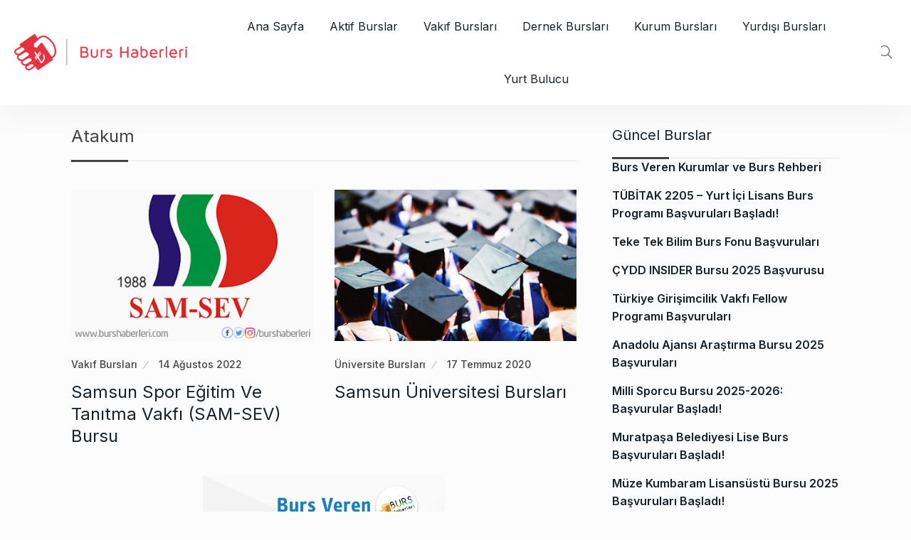

--- FILE ---
content_type: text/html; charset=UTF-8
request_url: https://www.burshaberleri.com/burs/atakum
body_size: 11985
content:
<!doctype html><html lang="tr"><head><meta charset="UTF-8"><meta name="viewport" content="width=device-width, initial-scale=1"><link rel="profile" href="https://gmpg.org/xfn/11"><meta name='robots' content='index, follow, max-image-preview:large, max-snippet:-1, max-video-preview:-1' /> <!-- This site is optimized with the Yoast SEO plugin v25.1 - https://yoast.com/wordpress/plugins/seo/ --><link media="all" href="https://www.burshaberleri.com/wp-content/cache/autoptimize/css/autoptimize_1c47180b6901328d85688be6a15e5d33.css" rel="stylesheet"><title>Atakum - Burs Başvurusu | Burs Veren Kurumlar</title><link rel="canonical" href="https://www.burshaberleri.com/burs/atakum/" /><meta property="og:locale" content="tr_TR" /><meta property="og:type" content="article" /><meta property="og:title" content="Atakum - Burs Başvurusu | Burs Veren Kurumlar" /><meta property="og:url" content="https://www.burshaberleri.com/burs/atakum/" /><meta property="og:site_name" content="burshaberleri.com" /><meta name="twitter:card" content="summary_large_image" /><meta name="twitter:site" content="@burshaberleri" /> <script type="application/ld+json" class="yoast-schema-graph">{"@context":"https://schema.org","@graph":[{"@type":"CollectionPage","@id":"https://www.burshaberleri.com/burs/atakum/","url":"https://www.burshaberleri.com/burs/atakum/","name":"Atakum - Burs Başvurusu | Burs Veren Kurumlar","isPartOf":{"@id":"https://www.burshaberleri.com/#website"},"primaryImageOfPage":{"@id":"https://www.burshaberleri.com/burs/atakum/#primaryimage"},"image":{"@id":"https://www.burshaberleri.com/burs/atakum/#primaryimage"},"thumbnailUrl":"https://www.burshaberleri.com/wp-content/burs-resimleri/samsev-bursu.jpg","breadcrumb":{"@id":"https://www.burshaberleri.com/burs/atakum/#breadcrumb"},"inLanguage":"tr"},{"@type":"ImageObject","inLanguage":"tr","@id":"https://www.burshaberleri.com/burs/atakum/#primaryimage","url":"https://www.burshaberleri.com/wp-content/burs-resimleri/samsev-bursu.jpg","contentUrl":"https://www.burshaberleri.com/wp-content/burs-resimleri/samsev-bursu.jpg","width":400,"height":250},{"@type":"BreadcrumbList","@id":"https://www.burshaberleri.com/burs/atakum/#breadcrumb","itemListElement":[{"@type":"ListItem","position":1,"name":"Home","item":"https://www.burshaberleri.com/"},{"@type":"ListItem","position":2,"name":"Atakum"}]},{"@type":"WebSite","@id":"https://www.burshaberleri.com/#website","url":"https://www.burshaberleri.com/","name":"burshaberleri.com","description":"Burs Veren Kurumlar 2024 / 2025","publisher":{"@id":"https://www.burshaberleri.com/#organization"},"potentialAction":[{"@type":"SearchAction","target":{"@type":"EntryPoint","urlTemplate":"https://www.burshaberleri.com/?s={search_term_string}"},"query-input":{"@type":"PropertyValueSpecification","valueRequired":true,"valueName":"search_term_string"}}],"inLanguage":"tr"},{"@type":"Organization","@id":"https://www.burshaberleri.com/#organization","name":"Burs Haberleri","url":"https://www.burshaberleri.com/","logo":{"@type":"ImageObject","inLanguage":"tr","@id":"https://www.burshaberleri.com/#/schema/logo/image/","url":"https://www.burshaberleri.com/wp-content/burs-resimleri/burs.jpg","contentUrl":"https://www.burshaberleri.com/wp-content/burs-resimleri/burs.jpg","width":400,"height":400,"caption":"Burs Haberleri"},"image":{"@id":"https://www.burshaberleri.com/#/schema/logo/image/"},"sameAs":["https://www.facebook.com/burshaberleri/","https://x.com/burshaberleri","https://www.instagram.com/burshaberleri/","https://t.me/burshaberleri"]}]}</script> <!-- / Yoast SEO plugin. --><link rel='dns-prefetch' href='//fonts.googleapis.com' /><link rel='dns-prefetch' href='//www.googletagmanager.com' /><link rel="alternate" type="application/rss+xml" title="burshaberleri.com &raquo; akışı" href="https://www.burshaberleri.com/feed/" /><link rel="alternate" type="application/rss+xml" title="burshaberleri.com &raquo; yorum akışı" href="https://www.burshaberleri.com/comments/feed/" /><link rel="alternate" type="application/rss+xml" title="burshaberleri.com &raquo; Atakum etiket akışı" href="https://www.burshaberleri.com/burs/atakum/feed/" /><link rel='stylesheet' id='newsprk-fonts-css' href='https://fonts.googleapis.com/css?family=Inter%3A300%2C400%2C500%2C600%2C700%2C800&#038;ver=4.2' type='text/css' media='all' /> <script type="text/javascript" src="https://www.burshaberleri.com/wp-includes/js/jquery/jquery.min.js?ver=3.7.1" id="jquery-core-js"></script> <link rel="https://api.w.org/" href="https://www.burshaberleri.com/wp-json/" /><link rel="alternate" title="JSON" type="application/json" href="https://www.burshaberleri.com/wp-json/wp/v2/tags/6082" /><link rel="EditURI" type="application/rsd+xml" title="RSD" href="https://www.burshaberleri.com/xmlrpc.php?rsd" /><meta name="generator" content="WordPress 6.8.1" /><meta name="generator" content="Site Kit by Google 1.152.1" /><meta name="onesignal" content="wordpress-plugin"/><link rel="icon" href="https://www.burshaberleri.com/wp-content/burs-resimleri/cropped-burshaberleri-ico-32x32.png" sizes="32x32" /><link rel="icon" href="https://www.burshaberleri.com/wp-content/burs-resimleri/cropped-burshaberleri-ico-192x192.png" sizes="192x192" /><link rel="apple-touch-icon" href="https://www.burshaberleri.com/wp-content/burs-resimleri/cropped-burshaberleri-ico-180x180.png" /><meta name="msapplication-TileImage" content="https://www.burshaberleri.com/wp-content/burs-resimleri/cropped-burshaberleri-ico-270x270.png" /> <!-- Google tag (gtag.js) --> <script async src="https://www.googletagmanager.com/gtag/js?id=G-9LRW2QGT79"></script> <script src="https://www.burshaberleri.com/wp-content/cache/autoptimize/js/autoptimize_cdac88ba335389daf9767d15f134bea0.js"></script></head><body class="archive tag tag-atakum tag-6082 wp-theme-newsprk hfeed sidebar-active"> <a class="skip-link screen-reader-text" href="#site-content">Skip to content</a><header class="header-area header-white header-5-area"><div class="header-menubar "><div class="container-fluid"><div class="row align-items-center"><div class="col-lg-12"><div class="header-menubar-items d-flex justify-content-between align-items-center"><div class="logo"> <a href="https://www.burshaberleri.com/"> <noscript><img  class="img-fluid" src="//www.burshaberleri.com/wp-content/burs-resimleri/burshaberleri-logo.png" alt="burshaberleri.com"></noscript><img  class="lazyload img-fluid" src='data:image/svg+xml,%3Csvg%20xmlns=%22http://www.w3.org/2000/svg%22%20viewBox=%220%200%20210%20140%22%3E%3C/svg%3E' data-src="//www.burshaberleri.com/wp-content/burs-resimleri/burshaberleri-logo.png" alt="burshaberleri.com"> </a></div><div class="header-menu"> <a href="#" class="menu-toggle full"><span class="bars"><span></span><span></span><span></span></span> </a><div class="stellarnav newsprk-menu-js"><ul id="menu-ana-menu-2020" class="newsprknav newsprk-navbar-nav"><li id="menu-item-18123" class="menu-item menu-item-type-custom menu-item-object-custom menu-item-home menu-item-18123 nav-item"><a href="https://www.burshaberleri.com/" class="nav-link">Ana Sayfa</a></li><li id="menu-item-19204" class="menu-item menu-item-type-taxonomy menu-item-object-category menu-item-19204 nav-item"><a href="https://www.burshaberleri.com/burslar/aktif-burslar/" class="nav-link">Aktif Burslar</a></li><li id="menu-item-10059" class="menu-item menu-item-type-taxonomy menu-item-object-category menu-item-10059 nav-item"><a href="https://www.burshaberleri.com/burslar/vakif-burslari/" class="nav-link">Vakıf Bursları</a></li><li id="menu-item-10048" class="menu-item menu-item-type-taxonomy menu-item-object-category menu-item-10048 nav-item"><a href="https://www.burshaberleri.com/burslar/dernek-burslari/" class="nav-link">Dernek Bursları</a></li><li id="menu-item-10056" class="menu-item menu-item-type-taxonomy menu-item-object-category menu-item-10056 nav-item"><a href="https://www.burshaberleri.com/burslar/kurum-burslari/" class="nav-link">Kurum Bursları</a></li><li id="menu-item-10060" class="menu-item menu-item-type-taxonomy menu-item-object-category menu-item-10060 nav-item"><a href="https://www.burshaberleri.com/burslar/yurt-disi-egitim-burslari/" class="nav-link">Yurdışı Bursları</a></li><li id="menu-item-10152" class="menu-item menu-item-type-custom menu-item-object-custom menu-item-10152 nav-item"><a href="http://www.yurtbulucu.com/" class="nav-link">Yurt Bulucu</a></li></ul></div><!-- .stellarnav --></div><div class="header-menu-rightbar d-none d-lg-block"><div class="header-menu-search"><ul><li><a class="header_search_btn" href="#"><i class="fal fa-search"></i></a></li></ul><div class="header__search"><form action="https://www.burshaberleri.com/"> <input type="search" name="s" id="h_search" placeholder="Search Here..."> <button type="submit"><i class="fal fa-search"></i></button></form></div></div></div></div></div></div></div></div></header><div id="site-content" class="blog main-container" role="main"> <!--::::: ARCHIVE AREA START :::::::--><div class="archives padding-top-30"><div class="container"><div class="row"><div class="col-lg-8"><div class="row"><div class="col-12 align-self-center"><div class="heading"><h2 class="widget-title"> <span>Atakum</span></h2></div></div><div class="col-12"><div class="category-desc"><div class="space-20"></div></div></div></div><div class="row justify-content-center"><div class="col-md-6 tablet_full_width"><div class="single_post post__grid__layout__style__2"><div class="post_img"><div class="img_wrap"> <a href="https://www.burshaberleri.com/samsev-bursu/"> <img width="400" height="250" src="https://www.burshaberleri.com/wp-content/burs-resimleri/samsev-bursu.jpg" class="attachment-post-thumbnail size-post-thumbnail wp-post-image" alt="" decoding="async" fetchpriority="high" srcset="https://www.burshaberleri.com/wp-content/burs-resimleri/samsev-bursu.jpg 400w, https://www.burshaberleri.com/wp-content/burs-resimleri/samsev-bursu-300x188.jpg 300w" sizes="(max-width: 400px) 100vw, 400px" /> </a></div></div><div class="single_post_text"><div class="meta3"> <a 
class="post-cat" 
href="https://www.burshaberleri.com/burslar/vakif-burslari/"
>Vakıf Bursları</a> <a class="date" href="https://www.burshaberleri.com/2022/08/14/">14 Ağustos 2022</a></div><h4> <a href="https://www.burshaberleri.com/samsev-bursu/"> Samsun Spor Eğitim Ve Tanıtma Vakfı (SAM-SEV) Bursu </a></h4> <!--<div class="desc"> SAM-SEV KARŞILIKSIZ BURS KRİTERLERİ 1- Burslar için öncelik; Samsunlu ihtiyaç sahibi, lisans programındaki üniversite öğrencilerine verilir. 2- Atatürk ilke ve devrimlerine bağlı, ailesinin ekonomik durumunun yeterli olmadığını belgeleyen başarılı öğrencilere</div> --></div></div></div><div class="col-md-6 tablet_full_width"><div class="single_post post__grid__layout__style__2"><div class="post_img"><div class="img_wrap"> <a href="https://www.burshaberleri.com/samsun-universitesi-burslari/"> <noscript><img width="400" height="250" src="https://www.burshaberleri.com/wp-content/burs-resimleri/yeni-vakif-universiteleri.jpeg" class="attachment-post-thumbnail size-post-thumbnail wp-post-image" alt="" decoding="async" srcset="https://www.burshaberleri.com/wp-content/burs-resimleri/yeni-vakif-universiteleri.jpeg 400w, https://www.burshaberleri.com/wp-content/burs-resimleri/yeni-vakif-universiteleri-300x187.jpeg 300w" sizes="(max-width: 400px) 100vw, 400px" /></noscript><img width="400" height="250" src='data:image/svg+xml,%3Csvg%20xmlns=%22http://www.w3.org/2000/svg%22%20viewBox=%220%200%20400%20250%22%3E%3C/svg%3E' data-src="https://www.burshaberleri.com/wp-content/burs-resimleri/yeni-vakif-universiteleri.jpeg" class="lazyload attachment-post-thumbnail size-post-thumbnail wp-post-image" alt="" decoding="async" data-srcset="https://www.burshaberleri.com/wp-content/burs-resimleri/yeni-vakif-universiteleri.jpeg 400w, https://www.burshaberleri.com/wp-content/burs-resimleri/yeni-vakif-universiteleri-300x187.jpeg 300w" data-sizes="(max-width: 400px) 100vw, 400px" /> </a></div></div><div class="single_post_text"><div class="meta3"> <a 
class="post-cat" 
href="https://www.burshaberleri.com/burslar/universite-burslari/"
>Üniversite Bursları</a> <a class="date" href="https://www.burshaberleri.com/2020/07/17/">17 Temmuz 2020</a></div><h4> <a href="https://www.burshaberleri.com/samsun-universitesi-burslari/"> Samsun Üniversitesi Bursları </a></h4> <!--<div class="desc"> Samsun Üniversitesi öğrencileri Kredi Yurtlar Kurumu’nun vermiş olduğu burs ve kredilerin yanında vakıf, dernek, özel sektör ve diğer kurumlardan da burs alabilir. Öğrenciler yeni eğitim öğretim yılı başladıktan sonra Samsun</div> --></div></div></div><div class="col-md-6 tablet_full_width"><div class="single_post post__grid__layout__style__2"><div class="post_img"><div class="img_wrap"> <a href="https://www.burshaberleri.com/samsunda-burs-veren-vakiflar/"> <noscript><img width="610" height="285" src="https://www.burshaberleri.com/wp-content/burs-resimleri/burs-veren-vakiflar.jpg" class="attachment-post-thumbnail size-post-thumbnail wp-post-image" alt="" decoding="async" srcset="https://www.burshaberleri.com/wp-content/burs-resimleri/burs-veren-vakiflar.jpg 610w, https://www.burshaberleri.com/wp-content/burs-resimleri/burs-veren-vakiflar-300x140.jpg 300w" sizes="(max-width: 610px) 100vw, 610px" /></noscript><img width="610" height="285" src='data:image/svg+xml,%3Csvg%20xmlns=%22http://www.w3.org/2000/svg%22%20viewBox=%220%200%20610%20285%22%3E%3C/svg%3E' data-src="https://www.burshaberleri.com/wp-content/burs-resimleri/burs-veren-vakiflar.jpg" class="lazyload attachment-post-thumbnail size-post-thumbnail wp-post-image" alt="" decoding="async" data-srcset="https://www.burshaberleri.com/wp-content/burs-resimleri/burs-veren-vakiflar.jpg 610w, https://www.burshaberleri.com/wp-content/burs-resimleri/burs-veren-vakiflar-300x140.jpg 300w" data-sizes="(max-width: 610px) 100vw, 610px" /> </a></div></div><div class="single_post_text"><div class="meta3"> <a 
class="post-cat" 
href="https://www.burshaberleri.com/burslar/vakif-burslari/"
>Vakıf Bursları</a> <a class="date" href="https://www.burshaberleri.com/2020/07/07/">7 Temmuz 2020</a></div><h4> <a href="https://www.burshaberleri.com/samsunda-burs-veren-vakiflar/"> Samsun&#8217;da Burs Veren Vakıflar </a></h4> <!--<div class="desc"> Başbakanlık Vakıflar Genel Müdürlüğü’nün internet sitesinde yer alan ve Samsun’de burs veren vakıfları sizler için listeliyoruz. Bu listede yer alan vakıflar VGM’nin resmi verileri arasında yer almaktadır. Eğer Samsun’de okuyorsanız</div> --></div></div></div><article class="centurylib-list-item"><div class="article-wrapper"><div class="article-details"> <script async src="https://pagead2.googlesyndication.com/pagead/js/adsbygoogle.js"></script> <!-- 336x280, oluşturulma 22.10.2010 burs --> <ins class="adsbygoogle"
style="display:block"
data-ad-client="ca-pub-3677427462512985"
data-ad-slot="6669960725"
data-ad-format="auto"></ins> <script>(adsbygoogle = window.adsbygoogle || []).push({});</script> </div></div></article></div></div><div class="col-lg-4"><aside id="sidebar" class="blog-sidebar sidebar "><div id="custom_html-6" class="widget_text widget widget_custom_html"><div class="textwidget custom-html-widget"><a id="ios-app-link" href="https://apps.apple.com/tr/app/calcify-hesaplama-arac%C4%B1/id6447792677?l=tr" target="_blank" rel="noopener noreferrer" style="display: none;"> <button style="background-color: #FEA200; color: white; border: none; padding: 10px 20px;"> KYK Burs ve Kredi Hesaplama İçin Uygulamamızı Edinin! </button> </a></div></div><div id="recent-posts-7" class="widget widget_recent_entries"><h3 class="widget-title">Güncel Burslar</h3><ul><li> <a href="https://www.burshaberleri.com/burs-veren-kurumlar/">Burs Veren Kurumlar ve Burs Rehberi</a></li><li> <a href="https://www.burshaberleri.com/tubitak-yurt-ici-lisans-burs-programi/">TÜBİTAK 2205 &#8211; Yurt İçi Lisans Burs Programı Başvuruları Başladı!</a></li><li> <a href="https://www.burshaberleri.com/teke-tek-bilim-burs-fonu/">Teke Tek Bilim Burs Fonu Başvuruları</a></li><li> <a href="https://www.burshaberleri.com/cydd-insider-bursu/">ÇYDD INSIDER Bursu 2025 Başvurusu</a></li><li> <a href="https://www.burshaberleri.com/turkiye-girisimcilik-vakfi-bursu/">Türkiye Girişimcilik Vakfı Fellow Programı Başvuruları</a></li><li> <a href="https://www.burshaberleri.com/aa-arastirma-burslari/">Anadolu Ajansı Araştırma Bursu 2025 Başvuruları</a></li><li> <a href="https://www.burshaberleri.com/milli-sporcu-bursu/">Milli Sporcu Bursu 2025-2026: Başvurular Başladı!</a></li><li> <a href="https://www.burshaberleri.com/muratpasa-belediyesi-bursu/">Muratpaşa Belediyesi Lise Burs Başvuruları Başladı!</a></li><li> <a href="https://www.burshaberleri.com/muze-kumbaram-bursu/">Müze Kumbaram Lisansüstü Bursu 2025 Başvuruları Başladı!</a></li><li> <a href="https://www.burshaberleri.com/marie-sklodowska-curie-burslari/">Marie Skłodowska-Curie Actions (MSCA) Postdoctoral Fellowships</a></li></ul></div><div id="carbon_fields_theme_widget_newsprk_social_counter-2" class="widget social-counter carbon_fields_theme_widget_newsprk_social_counter"><div class="theme-3"><div class="follow_box widget-inner sociai_style3 mb30 border-radious5 inner_socail4"><h3 class="widget-title">Sosyal Medya'da Takip Et</h3><div class="social_shares"> <a class="single_social social_instagram" href="https://www.instagram.com/burshaberleri/"> <span class="follow_icon"> <i class="fab fa-instagram"></i> </span><div class="social_counter_content"> <span class="social_counter_number">63K</span> <span class="icon_text">Takipçi </span></div> </a> <a class="single_social social_facebook" href="https://www.facebook.com/burshaberleri"> <span class="follow_icon"> <i class="fab fa-facebook"></i> </span><div class="social_counter_content"> <span class="social_counter_number">165K</span> <span class="icon_text">Takipçi </span></div> </a> <a class="single_social social_twitter" href="https://twitter.com/burshaberleri"> <span class="follow_icon"> <i class="fab fa-twitter"></i> </span><div class="social_counter_content"> <span class="social_counter_number">49K</span> <span class="icon_text">Takipçi </span></div> </a> <a class="single_social social_telegram" href="https://t.me/burshaberleri"> <span class="follow_icon"> <i class="fab fa-telegram"></i> </span><div class="social_counter_content"> <span class="social_counter_number">2K</span> <span class="icon_text">Takipçi </span></div> </a> <a class="single_social social_linkedin" href="https://www.linkedin.com/company/65655403"> <span class="follow_icon"> <i class="fab fa-linkedin"></i> </span><div class="social_counter_content"> <span class="social_counter_number">170+</span> <span class="icon_text">Takipçi </span></div> </a> <a class="single_social social_youtube" href="https://www.youtube.com/@BursHaberleri"> <span class="follow_icon"> <i class="fab fa-youtube"></i> </span><div class="social_counter_content"> <span class="social_counter_number">300+</span> <span class="icon_text">Takipçi </span></div> </a></div></div></div></div><div id="custom_html-7" class="widget_text widget widget_custom_html"><h3 class="widget-title">Şehirlere Göre Burslar</h3><div class="textwidget custom-html-widget"><select id="sehirler" onchange="goToCityPage()"><option value="">Şehir Seçin</option><option value="https://www.burshaberleri.com/burs/istanbul">İstanbul</option><option value="https://www.burshaberleri.com/burs/ankara">Ankara</option><option value="https://www.burshaberleri.com/burs/izmir">İzmir</option><option value="https://www.burshaberleri.com/burs/antalya">Antalya</option><option value="https://www.burshaberleri.com/burs/adana">Adana</option><option value="https://www.burshaberleri.com/burs/adiyaman">Adıyaman</option><option value="https://www.burshaberleri.com/burs/afyonkarahisar">Afyonkarahisar</option><option value="https://www.burshaberleri.com/burs/agri">Ağrı</option><option value="https://www.burshaberleri.com/burs/aksaray">Aksaray</option><option value="https://www.burshaberleri.com/burs/amasya">Amasya</option><option value="https://www.burshaberleri.com/burs/ardahan">Ardahan</option><option value="https://www.burshaberleri.com/burs/artvin">Artvin</option><option value="https://www.burshaberleri.com/burs/aydin">Aydın</option><option value="https://www.burshaberleri.com/burs/balikesir">Balıkesir</option><option value="https://www.burshaberleri.com/burs/bartin">Bartın</option><option value="https://www.burshaberleri.com/burs/batman">Batman</option><option value="https://www.burshaberleri.com/burs/bayburt">Bayburt</option><option value="https://www.burshaberleri.com/burs/bilecik">Bilecik</option><option value="https://www.burshaberleri.com/burs/bingol">Bingöl</option><option value="https://www.burshaberleri.com/burs/bitlis">Bitlis</option><option value="https://www.burshaberleri.com/burs/bolu">Bolu</option><option value="https://www.burshaberleri.com/burs/burdur">Burdur</option><option value="https://www.burshaberleri.com/burs/bursa">Bursa</option><option value="https://www.burshaberleri.com/burs/canakkale">Çanakkale</option><option value="https://www.burshaberleri.com/burs/cankiri">Çankırı</option><option value="https://www.burshaberleri.com/burs/corum">Çorum</option><option value="https://www.burshaberleri.com/burs/denizli">Denizli</option><option value="https://www.burshaberleri.com/burs/diyarbakir">Diyarbakır</option><option value="https://www.burshaberleri.com/burs/duzce">Düzce</option><option value="https://www.burshaberleri.com/burs/edirne">Edirne</option><option value="https://www.burshaberleri.com/burs/elazig">Elazığ</option><option value="https://www.burshaberleri.com/burs/erzincan">Erzincan</option><option value="https://www.burshaberleri.com/burs/erzurum">Erzurum</option><option value="https://www.burshaberleri.com/burs/eskisehir">Eskişehir</option><option value="https://www.burshaberleri.com/burs/gaziantep">Gaziantep</option><option value="https://www.burshaberleri.com/burs/giresun">Giresun</option><option value="https://www.burshaberleri.com/burs/gumushane">Gümüşhane</option><option value="https://www.burshaberleri.com/burs/hakkari">Hakkari</option><option value="https://www.burshaberleri.com/burs/hatay">Hatay</option><option value="https://www.burshaberleri.com/burs/igdir">Iğdır</option><option value="https://www.burshaberleri.com/burs/isparta">Isparta</option><option value="https://www.burshaberleri.com/burs/kahramanmaras">Kahramanmaraş</option><option value="https://www.burshaberleri.com/burs/karabuk">Karabük</option><option value="https://www.burshaberleri.com/burs/karaman">Karaman</option><option value="https://www.burshaberleri.com/burs/kars">Kars</option><option value="https://www.burshaberleri.com/burs/kastamonu">Kastamonu</option><option value="https://www.burshaberleri.com/burs/kayseri">Kayseri</option><option value="https://www.burshaberleri.com/burs/kirikkale">Kırıkkale</option><option value="https://www.burshaberleri.com/burs/kirklareli">Kırklareli</option><option value="https://www.burshaberleri.com/burs/kirsehir">Kırşehir</option><option value="https://www.burshaberleri.com/burs/kilis">Kilis</option><option value="https://www.burshaberleri.com/burs/kocaeli">Kocaeli</option><option value="https://www.burshaberleri.com/burs/konya">Konya</option><option value="https://www.burshaberleri.com/burs/kutahya">Kütahya</option><option value="https://www.burshaberleri.com/burs/malatya">Malatya</option><option value="https://www.burshaberleri.com/burs/manisa">Manisa</option><option value="https://www.burshaberleri.com/burs/mardin">Mardin</option><option value="https://www.burshaberleri.com/burs/mersin">Mersin</option><option value="https://www.burshaberleri.com/burs/mugla">Muğla</option><option value="https://www.burshaberleri.com/burs/mus">Muş</option><option value="https://www.burshaberleri.com/burs/nevsehir">Nevşehir</option><option value="https://www.burshaberleri.com/burs/nigde">Niğde</option><option value="https://www.burshaberleri.com/burs/ordu">Ordu</option><option value="https://www.burshaberleri.com/burs/osmaniye">Osmaniye</option><option value="https://www.burshaberleri.com/burs/rize">Rize</option><option value="https://www.burshaberleri.com/burs/sakarya">Sakarya</option><option value="https://www.burshaberleri.com/burs/samsun">Samsun</option><option value="https://www.burshaberleri.com/burs/siirt">Siirt</option><option value="https://www.burshaberleri.com/burs/sinop">Sinop</option><option value="https://www.burshaberleri.com/burs/sivas">Sivas</option><option value="https://www.burshaberleri.com/burs/sanliurfa">Şanlıurfa</option><option value="https://www.burshaberleri.com/burs/sirnak">Şırnak</option><option value="https://www.burshaberleri.com/burs/tekirdag">Tekirdağ</option><option value="https://www.burshaberleri.com/burs/tokat">Tokat</option><option value="https://www.burshaberleri.com/burs/trabzon">Trabzon</option><option value="https://www.burshaberleri.com/burs/tunceli">Tunceli</option><option value="https://www.burshaberleri.com/burs/usak">Uşak</option><option value="https://www.burshaberleri.com/burs/van">Van</option><option value="https://www.burshaberleri.com/burs/yalova">Yalova</option><option value="https://www.burshaberleri.com/burs/yozgat">Yozgat</option><option value="https://www.burshaberleri.com/burs/zonguldak">Zonguldak</option> </select></div></div><div id="custom_html-8" class="widget_text widget widget_custom_html"><h3 class="widget-title">Üniversitelere Göre Burslar</h3><div class="textwidget custom-html-widget"><select id="universiteler" onchange="goToUniversityPage()"><option value="">Bir Üniversite Seçiniz</option><option value="https://www.burshaberleri.com/burs/abdullah-gul-universitesi">Abdullah Gül Üniversitesi</option><option value="https://www.burshaberleri.com/burs/acibadem-universitesi">Acıbadem Üniversitesi</option><option value="https://www.burshaberleri.com/burs/adana-alparslan-turkes-bilim-ve-teknoloji-universitesi">Adana Alparslan Türkeş Bilim ve Teknoloji Üniversitesi</option><option value="https://www.burshaberleri.com/burs/adiyaman-universitesi">Adıyaman Üniversitesi</option><option value="https://www.burshaberleri.com/burs/afyon-kocatepe-universitesi">Afyon Kocatepe Üniversitesi</option><option value="https://www.burshaberleri.com/burs/afyonkarahisar-saglik-bilimleri-universitesi">Afyonkarahisar Sağlık Bilimleri Üniversitesi</option><option value="https://www.burshaberleri.com/burs/agri-ibrahim-cecen-universitesi">Ağrı İbrahim Çeçen Üniversitesi</option><option value="https://www.burshaberleri.com/burs/akdeniz-universitesi">Akdeniz Üniversitesi</option><option value="https://www.burshaberleri.com/burs/aksaray-universitesi">Aksaray Üniversitesi</option><option value="https://www.burshaberleri.com/burs/alanya-alaaddin-keykubat-universitesi">Alanya Alaaddin Keykubat Üniversitesi</option><option value="https://www.burshaberleri.com/burs/alanya-hamdullah-emin-pasa-universitesi">Alanya Hamdullah Emin Paşa Üniversitesi</option><option value="https://www.burshaberleri.com/burs/amasya-universitesi">Amasya Üniversitesi</option><option value="https://www.burshaberleri.com/burs/anadolu-universitesi">Anadolu Üniversitesi</option><option value="https://www.burshaberleri.com/burs/ankara-haci-bayram-veli-universitesi">Ankara Hacı Bayram Veli Üniversitesi</option><option value="https://www.burshaberleri.com/burs/ankara-medipol-universitesi">Ankara Medipol Üniversitesi</option><option value="https://www.burshaberleri.com/burs/ankara-muzik-ve-guzel-sanatlar-universitesi">Ankara Müzik ve Güzel Sanatlar Üniversitesi</option><option value="https://www.burshaberleri.com/burs/ankara-sosyal-bilimler-universitesi">Ankara Sosyal Bilimler Üniversitesi</option><option value="https://www.burshaberleri.com/burs/ankara-universitesi">Ankara Üniversitesi</option><option value="https://www.burshaberleri.com/burs/ankara-yildirim-beyazit-universitesi">Ankara Yıldırım Beyazıt Üniversitesi</option><option value="https://www.burshaberleri.com/burs/antalya-akev-universitesi">Antalya Akev Üniversitesi</option><option value="https://www.burshaberleri.com/burs/antalya-bilim-universitesi">Antalya Bilim Üniversitesi</option><option value="https://www.burshaberleri.com/burs/ardahan-universitesi">Ardahan Üniversitesi</option><option value="https://www.burshaberleri.com/burs/artvin-coruh-universitesi">Artvin Çoruh Üniversitesi</option><option value="https://www.burshaberleri.com/burs/ataturk-universitesi">Atatürk Üniversitesi</option><option value="https://www.burshaberleri.com/burs/atilim-universitesi">Atılım Üniversitesi</option><option value="https://www.burshaberleri.com/burs/avrasya-universitesi">Avrasya Üniversitesi</option><option value="https://www.burshaberleri.com/burs/aydin-adnan-menderes-universitesi">Aydın Adnan Menderes Üniversitesi</option><option value="https://www.burshaberleri.com/burs/bahcesehir-universitesi">Bahçeşehir Üniversitesi</option><option value="https://www.burshaberleri.com/burs/balikesir-universitesi">Balıkesir Üniversitesi</option><option value="https://www.burshaberleri.com/burs/bandirma-onyedi-eylul-universitesi">Bandırma Onyedi Eylül Üniversitesi</option><option value="https://www.burshaberleri.com/burs/bartin-universitesi">Bartın Üniversitesi</option><option value="https://www.burshaberleri.com/burs/baskent-universitesi">Başkent Üniversitesi</option><option value="https://www.burshaberleri.com/burs/batman-universitesi">Batman Üniversitesi</option><option value="https://www.burshaberleri.com/burs/bayburt-universitesi">Bayburt Üniversitesi</option><option value="https://www.burshaberleri.com/burs/beykent-universitesi">Beykent Üniversitesi</option><option value="https://www.burshaberleri.com/burs/bezmialem-vakif-universitesi">Bezmialem Vakıf Üniversitesi</option><option value="https://www.burshaberleri.com/burs/bilecik-seyh-edebali-universitesi">Bilecik Şeyh Edebali Üniversitesi</option><option value="https://www.burshaberleri.com/burs/bingol-universitesi">Bingöl Üniversitesi</option><option value="https://www.burshaberleri.com/burs/biruni-universitesi">Biruni Üniversitesi</option><option value="https://www.burshaberleri.com/burs/bitlis-eren-universitesi">Bitlis Eren Üniversitesi</option><option value="https://www.burshaberleri.com/burs/bogazici-universitesi">Boğaziçi Üniversitesi</option><option value="https://www.burshaberleri.com/burs/bolu-abant-izzet-baysal-universitesi">Bolu Abant İzzet Baysal Üniversitesi</option><option value="https://www.burshaberleri.com/burs/burdur-mehmet-akif-ersoy-universitesi">Burdur Mehmet Akif Ersoy Üniversitesi</option><option value="https://www.burshaberleri.com/burs/bursa-teknik-universitesi">Bursa Teknik Üniversitesi</option><option value="https://www.burshaberleri.com/burs/bursa-uludag-universitesi">Bursa Uludağ Üniversitesi</option><option value="https://www.burshaberleri.com/burs/cag-universitesi">Çağ Üniversitesi</option><option value="https://www.burshaberleri.com/burs/canakkale-onsekiz-mart-universitesi">Çanakkale Onsekiz Mart Üniversitesi</option><option value="https://www.burshaberleri.com/burs/cankaya-universitesi">Çankaya Üniversitesi</option><option value="https://www.burshaberleri.com/burs/cankiri-karatekin-universitesi">Çankırı Karatekin Üniversitesi</option><option value="https://www.burshaberleri.com/burs/cukurova-universitesi">Çukurova Üniversitesi</option><option value="https://www.burshaberleri.com/burs/dicle-universitesi">Dicle Üniversitesi</option><option value="https://www.burshaberleri.com/burs/dogus-universitesi">Doğuş Üniversitesi</option><option value="https://www.burshaberleri.com/burs/dokuz-eylul-universitesi">Dokuz Eylül Üniversitesi</option><option value="https://www.burshaberleri.com/burs/duzce-universitesi">Düzce Üniversitesi</option><option value="https://www.burshaberleri.com/burs/ege-universitesi">Ege Üniversitesi</option><option value="https://www.burshaberleri.com/burs/erciyes-universitesi">Erciyes Üniversitesi</option><option value="https://www.burshaberleri.com/burs/erzincan-binali-yildirim-universitesi">Erzincan Binali Yıldırım Üniversitesi</option><option value="https://www.burshaberleri.com/burs/erzurum-teknik-universitesi">Erzurum Teknik Üniversitesi</option><option value="https://www.burshaberleri.com/burs/eskisehir-osmangazi-universitesi">Eskişehir Osmangazi Üniversitesi</option><option value="https://www.burshaberleri.com/burs/eskisehir-teknik-universitesi">Eskişehir Teknik Üniversitesi</option><option value="https://www.burshaberleri.com/burs/fatih-sultan-mehmet-universitesi">Fatih Sultan Mehmet Üniversitesi</option><option value="https://www.burshaberleri.com/burs/firat-universitesi">Fırat Üniversitesi</option><option value="https://www.burshaberleri.com/burs/galatasaray-universitesi">Galatasaray Üniversitesi</option><option value="https://www.burshaberleri.com/burs/gazi-universitesi">Gazi Üniversitesi</option><option value="https://www.burshaberleri.com/burs/gaziantep-islam-bilim-ve-teknoloji-universitesi">Gaziantep İslam Bilim ve Teknoloji Üniversitesi</option><option value="https://www.burshaberleri.com/burs/gaziantep-universitesi">Gaziantep Üniversitesi</option><option value="https://www.burshaberleri.com/burs/gebze-teknik-universitesi">Gebze Teknik Üniversitesi</option><option value="https://www.burshaberleri.com/burs/giresun-universitesi">Giresun Üniversitesi</option><option value="https://www.burshaberleri.com/burs/gumushane-universitesi">Gümüşhane Üniversitesi</option><option value="https://www.burshaberleri.com/burs/hacettepe-universitesi">Hacettepe Üniversitesi</option><option value="https://www.burshaberleri.com/burs/hakkari-universitesi">Hakkari Üniversitesi</option><option value="https://www.burshaberleri.com/burs/halic-universitesi">Haliç Üniversitesi</option><option value="https://www.burshaberleri.com/burs/harran-universitesi">Harran Üniversitesi</option><option value="https://www.burshaberleri.com/burs/hasan-kalyoncu-universitesi">Hasan Kalyoncu Üniversitesi</option><option value="https://www.burshaberleri.com/burs/hatay-mustafa-kemal-universitesi">Hatay Mustafa Kemal Üniversitesi</option><option value="https://www.burshaberleri.com/burs/hitit-universitesi">Hitit Üniversitesi</option><option value="https://www.burshaberleri.com/burs/igdir-universitesi">Iğdır Üniversitesi</option><option value="https://www.burshaberleri.com/burs/isparta-uygulamali-bilimler-universitesi">Isparta Uygulamalı Bilimler Üniversitesi</option><option value="https://www.burshaberleri.com/burs/isik-universitesi">Işık Üniversitesi</option><option value="https://www.burshaberleri.com/burs/ibn-haldun-universitesi">İbn Haldun Üniversitesi</option><option value="https://www.burshaberleri.com/burs/ihsan-dogramaci-bilkent-universitesi">İhsan Doğramacı Bilkent Üniversitesi</option><option value="https://www.burshaberleri.com/burs/inonu-universitesi">İnönü Üniversitesi</option><option value="https://www.burshaberleri.com/burs/iskenderun-teknik-universitesi">İskenderun Teknik Üniversitesi</option><option value="https://www.burshaberleri.com/burs/istanbul-29-mayis-universitesi">İstanbul 29 Mayıs Üniversitesi</option><option value="https://www.burshaberleri.com/burs/istanbul-altinbas-universitesi">İstanbul Altınbaş Üniversitesi</option><option value="https://www.burshaberleri.com/burs/istanbul-arel-universitesi">İstanbul Arel Üniversitesi</option><option value="https://www.burshaberleri.com/burs/istanbul-atlas-universitesi">İstanbul Atlas Üniversitesi</option><option value="https://www.burshaberleri.com/burs/istanbul-aydin-universitesi">İstanbul Aydın Üniversitesi</option><option value="https://www.burshaberleri.com/burs/istanbul-ayvansaray-universitesi">İstanbul Ayvansaray Üniversitesi</option><option value="https://www.burshaberleri.com/burs/istanbul-beykoz-universitesi">İstanbul Beykoz Üniversitesi</option><option value="https://www.burshaberleri.com/burs/istanbul-bilgi-universitesi">İstanbul Bilgi Üniversitesi</option><option value="https://www.burshaberleri.com/burs/istanbul-demiroglu-bilim-universitesi">İstanbul Demiroğlu Bilim Üniversitesi</option><option value="https://www.burshaberleri.com/burs/istanbul-esenyurt-universitesi">İstanbul Esenyurt Üniversitesi</option><option value="https://www.burshaberleri.com/burs/istanbul-gedik-universitesi">İstanbul Gedik Üniversitesi</option><option value="https://www.burshaberleri.com/burs/istanbul-gelisim-universitesi">İstanbul Gelişim Üniversitesi</option><option value="https://www.burshaberleri.com/burs/istanbul-kent-universitesi">İstanbul Kent Üniversitesi</option><option value="https://www.burshaberleri.com/burs/istanbul-kultur-universitesi">İstanbul Kültür Üniversitesi</option><option value="https://www.burshaberleri.com/burs/istanbul-medeniyet-universitesi">İstanbul Medeniyet Üniversitesi</option><option value="https://www.burshaberleri.com/burs/istanbul-medipol-universitesi">İstanbul Medipol Üniversitesi</option><option value="https://www.burshaberleri.com/burs/istanbul-okan-universitesi">İstanbul Okan Üniversitesi</option><option value="https://www.burshaberleri.com/burs/istanbul-rumeli-universitesi">İstanbul Rumeli Üniversitesi</option><option value="https://www.burshaberleri.com/burs/istanbul-sabahattin-zaim-universitesi">İstanbul Sabahattin Zaim Üniversitesi</option><option value="https://www.burshaberleri.com/burs/istanbul-teknik-universitesi">İstanbul Teknik Üniversitesi</option><option value="https://www.burshaberleri.com/burs/istanbul-ticaret-universitesi">İstanbul Ticaret Üniversitesi</option><option value="https://www.burshaberleri.com/burs/istanbul-universitesi">İstanbul Üniversitesi</option><option value="https://www.burshaberleri.com/burs/istanbul-universitesi-cerrahpasa">İstanbul Üniversitesi Cerrahpaşa</option><option value="https://www.burshaberleri.com/burs/istinye-universitesi">İstinye Üniversitesi</option><option value="https://www.burshaberleri.com/burs/izmir-bakircay-universitesi">İzmir Bakırçay Üniversitesi</option><option value="https://www.burshaberleri.com/burs/izmir-demokrasi-universitesi">İzmir Demokrasi Üniversitesi</option><option value="https://www.burshaberleri.com/burs/izmir-ekonomi-universitesi">İzmir Ekonomi Üniversitesi</option><option value="https://www.burshaberleri.com/burs/izmir-katip-celebi-universitesi">İzmir Kâtip Çelebi Üniversitesi</option><option value="https://www.burshaberleri.com/burs/izmir-tinaztepe-universitesi">İzmir Tınaztepe Üniversitesi</option><option value="https://www.burshaberleri.com/burs/izmir-yuksek-teknoloji-enstitusu">İzmir Yüksek Teknoloji Enstitüsü</option><option value="https://www.burshaberleri.com/burs/kadir-has-universitesi">Kadir Has Üniversitesi</option><option value="https://www.burshaberleri.com/burs/kafkas-universitesi">Kafkas Üniversitesi</option><option value="https://www.burshaberleri.com/burs/kahramanmaras-istiklal-universitesi">Kahramanmaraş İstiklal Üniversitesi</option><option value="https://www.burshaberleri.com/burs/kahramanmaras-sutcu-imam-universitesi">Kahramanmaraş Sütçü İmam Üniversitesi</option><option value="https://www.burshaberleri.com/burs/kapadokya-universitesi">Kapadokya Üniversitesi</option><option value="https://www.burshaberleri.com/burs/karabuk-universitesi">Karabük Üniversitesi</option><option value="https://www.burshaberleri.com/burs/karadeniz-teknik-universitesi">Karadeniz Teknik Üniversitesi</option><option value="https://www.burshaberleri.com/burs/karamanoglu-mehmetbey-universitesi">Karamanoğlu Mehmetbey Üniversitesi</option><option value="https://www.burshaberleri.com/burs/kastamonu-universitesi">Kastamonu Üniversitesi</option><option value="https://www.burshaberleri.com/burs/kayseri-universitesi">Kayseri Üniversitesi</option><option value="https://www.burshaberleri.com/burs/kirikkale-universitesi">Kırıkkale Üniversitesi</option><option value="https://www.burshaberleri.com/burs/kirklareli-universitesi">Kırklareli Üniversitesi</option><option value="https://www.burshaberleri.com/burs/kirsehir-ahi-evran-universitesi">Kırşehir Ahi Evran Üniversitesi</option><option value="https://www.burshaberleri.com/burs/kilis-7-aralik-universitesi">Kilis 7 Aralık Üniversitesi</option><option value="https://www.burshaberleri.com/burs/kocaeli-universitesi">Kocaeli Üniversitesi</option><option value="https://www.burshaberleri.com/burs/koc-universitesi">Koç Üniversitesi</option><option value="https://www.burshaberleri.com/burs/konya-gida-ve-tarim-universitesi">Konya Gıda ve Tarım Üniversitesi</option><option value="https://www.burshaberleri.com/burs/konya-teknik-universitesi">Konya Teknik Üniversitesi</option><option value="https://www.burshaberleri.com/burs/kto-karatay-universitesi">KTO Karatay Üniversitesi</option><option value="https://www.burshaberleri.com/burs/kutahya-dumlupinar-universitesi">Kütahya Dumlupınar Üniversitesi</option><option value="https://www.burshaberleri.com/burs/kutahya-saglik-bilimleri-universitesi">Kütahya Sağlık Bilimleri Üniversitesi</option><option value="https://www.burshaberleri.com/burs/lokman-hekim-universitesi">Lokman Hekim Üniversitesi</option><option value="https://www.burshaberleri.com/burs/malatya-turgut-ozal-universitesi">Malatya Turgut Özal Üniversitesi</option><option value="https://www.burshaberleri.com/burs/maltepe-universitesi">Maltepe Üniversitesi</option><option value="https://www.burshaberleri.com/burs/manisa-celal-bayar-universitesi">Manisa Celal Bayar Üniversitesi</option><option value="https://www.burshaberleri.com/burs/mardin-artuklu-universitesi">Mardin Artuklu Üniversitesi</option><option value="https://www.burshaberleri.com/burs/marmara-universitesi">Marmara Üniversitesi</option><option value="https://www.burshaberleri.com/burs/mef-universitesi">MEF Üniversitesi</option><option value="https://www.burshaberleri.com/burs/mersin-universitesi">Mersin Üniversitesi</option><option value="https://www.burshaberleri.com/burs/milli-savunma-universitesi-(askeri)">Millî Savunma Üniversitesi (Askeri)</option><option value="https://www.burshaberleri.com/burs/mimar-sinan-guzel-sanatlar-universitesi">Mimar Sinan Güzel Sanatlar Üniversitesi</option><option value="https://www.burshaberleri.com/burs/mugla-sitki-kocman-universitesi">Muğla Sıtkı Koçman Üniversitesi</option><option value="https://www.burshaberleri.com/burs/munzur-universitesi">Munzur Üniversitesi</option><option value="https://www.burshaberleri.com/burs/mus-alparslan-universitesi">Muş Alparslan Üniversitesi</option><option value="https://www.burshaberleri.com/burs/necmettin-erbakan-universitesi">Necmettin Erbakan Üniversitesi</option><option value="https://www.burshaberleri.com/burs/nevsehir-haci-bektas-veli-universitesi">Nevşehir Hacı Bektaş Veli Üniversitesi</option><option value="https://www.burshaberleri.com/burs/nigde-omer-halisdemir-universitesi">Niğde Ömer Halisdemir Üniversitesi</option><option value="https://www.burshaberleri.com/burs/nisantasi-universitesi">Nişantaşı Üniversitesi</option><option value="https://www.burshaberleri.com/burs/nuh-naci-yazgan-universitesi">Nuh Naci Yazgan Üniversitesi</option><option value="https://www.burshaberleri.com/burs/ondokuz-mayis-universitesi">Ondokuz Mayıs Üniversitesi</option><option value="https://www.burshaberleri.com/burs/ordu-universitesi">Ordu Üniversitesi</option><option value="https://www.burshaberleri.com/burs/orta-dogu-teknik-universitesi">Orta Doğu Teknik Üniversitesi</option><option value="https://www.burshaberleri.com/burs/osmaniye-korkut-ata-universitesi">Osmaniye Korkut Ata Üniversitesi</option><option value="https://www.burshaberleri.com/burs/ostim-teknik-universitesi">Ostim Teknik Üniversitesi</option><option value="https://www.burshaberleri.com/burs/ozyegin-universitesi">Özyeğin Üniversitesi</option><option value="https://www.burshaberleri.com/burs/pamukkale-universitesi">Pamukkale Üniversitesi</option><option value="https://www.burshaberleri.com/burs/piri-reis-universitesi">Piri Reis Üniversitesi</option><option value="https://www.burshaberleri.com/burs/polis-akademisi">Polis Akademisi</option><option value="https://www.burshaberleri.com/burs/recep-tayyip-erdogan-universitesi">Recep Tayyip Erdoğan Üniversitesi</option><option value="https://www.burshaberleri.com/burs/sabanci-universitesi">Sabancı Üniversitesi</option><option value="https://www.burshaberleri.com/burs/saglik-bilimleri-universitesi">Sağlık Bilimleri Üniversitesi</option><option value="https://www.burshaberleri.com/burs/sakarya-uygulamali-bilimler-universitesi">Sakarya Uygulamalı Bilimler Üniversitesi</option><option value="https://www.burshaberleri.com/burs/sakarya-universitesi">Sakarya Üniversitesi</option><option value="https://www.burshaberleri.com/burs/samsun-universitesi">Samsun Üniversitesi</option><option value="https://www.burshaberleri.com/burs/sanko-universitesi">Sanko Üniversitesi</option><option value="https://www.burshaberleri.com/burs/selcuk-universitesi">Selçuk Üniversitesi</option><option value="https://www.burshaberleri.com/burs/siirt-universitesi">Siirt Üniversitesi</option><option value="https://www.burshaberleri.com/burs/sinop-universitesi">Sinop Üniversitesi</option><option value="https://www.burshaberleri.com/burs/sivas-bilim-ve-teknoloji-universitesi">Sivas Bilim ve Teknoloji Üniversitesi</option><option value="https://www.burshaberleri.com/burs/sivas-cumhuriyet-universitesi">Sivas Cumhuriyet Üniversitesi</option><option value="https://www.burshaberleri.com/burs/suleyman-demirel-universitesi">Süleyman Demirel Üniversitesi</option><option value="https://www.burshaberleri.com/burs/sirnak-universitesi">Şırnak Üniversitesi</option><option value="https://www.burshaberleri.com/burs/tarsus-universitesi">Tarsus Üniversitesi</option><option value="https://www.burshaberleri.com/burs/ted-universitesi">TED Üniversitesi</option><option value="https://www.burshaberleri.com/burs/tekirdag-namik-kemal-universitesi">Tekirdağ Namık Kemal Üniversitesi</option><option value="https://www.burshaberleri.com/burs/tobb-ekonomi-ve-teknoloji-universitesi">TOBB Ekonomi ve Teknoloji Üniversitesi</option><option value="https://www.burshaberleri.com/burs/tokat-gaziosmanpasa-universitesi">Tokat Gaziosmanpaşa Üniversitesi</option><option value="https://www.burshaberleri.com/burs/toros-universitesi">Toros Üniversitesi</option><option value="https://www.burshaberleri.com/burs/trabzon-universitesi">Trabzon Üniversitesi</option><option value="https://www.burshaberleri.com/burs/trakya-universitesi">Trakya Üniversitesi</option><option value="https://www.burshaberleri.com/burs/turk-hava-kurumu-universitesi">Türk Hava Kurumu Üniversitesi</option><option value="https://www.burshaberleri.com/burs/turk-alman-universitesi">Türk-Alman Üniversitesi</option><option value="https://www.burshaberleri.com/burs/ufuk-universitesi">Ufuk Üniversitesi</option><option value="https://www.burshaberleri.com/burs/usak-universitesi">Uşak Üniversitesi</option><option value="https://www.burshaberleri.com/burs/uskudar-universitesi">Üsküdar Üniversitesi</option><option value="https://www.burshaberleri.com/burs/van-yuzuncu-yil-universitesi">Van Yüzüncü Yıl Üniversitesi</option><option value="https://www.burshaberleri.com/burs/yalova-universitesi">Yalova Üniversitesi</option><option value="https://www.burshaberleri.com/burs/yasar-universitesi">Yaşar Üniversitesi</option><option value="https://www.burshaberleri.com/burs/yeditepe-universitesi">Yeditepe Üniversitesi</option><option value="https://www.burshaberleri.com/burs/yeni-yuzyil-universitesi">Yeni Yüzyıl Üniversitesi</option><option value="https://www.burshaberleri.com/burs/yildiz-teknik-universitesi">Yıldız Teknik Üniversitesi</option><option value="https://www.burshaberleri.com/burs/yozgat-bozok-universitesi">Yozgat Bozok Üniversitesi</option><option value="https://www.burshaberleri.com/burs/yuksek-ihtisas-universitesi">Yüksek İhtisas Üniversitesi</option><option value="https://www.burshaberleri.com/burs/zonguldak-bulent-ecevit-universitesi">Zonguldak Bülent Ecevit Üniversitesi</option> </select></div></div><div id="custom_html-9" class="widget_text widget widget_custom_html"><h3 class="widget-title">Öne Çıkan Diğer Burs Türleri</h3><div class="textwidget custom-html-widget"><select id="onecikanburslar" onchange="goOneCikanBurslar()"><option value="">Bir Kategori Seçiniz</option><option value="https://www.burshaberleri.com/burs/ticaret-odasi">Ticaret Odası Bursları</option><option value="https://www.burshaberleri.com/burs/ilkogretim">İlköğretim Bursları</option><option value="https://www.burshaberleri.com/burs/ortaogretim">Ortaöğretim Bursları</option><option value="https://www.burshaberleri.com/burs/lise">Lise Burs Başvuruları</option><option value="https://www.burshaberleri.com/burs/meslek-lisesi">Meslek Lisesi Bursları</option><option value="https://www.burshaberleri.com/burs/onlisans">Önlisans Bursları</option><option value="https://www.burshaberleri.com/burs/yuksek-lisans">Yüksek Lisans Bursları</option><option value="https://www.burshaberleri.com/burs/master">Master Bursları</option><option value="https://www.burshaberleri.com/burs/doktora">Doktora Bursları</option><option value="https://www.burshaberleri.com/burs/arastirma-bursu">Araştırma Bursları</option><option value="https://www.burshaberleri.com/burs/doktora-sonrasi">Doktora Sonrası Burslar</option><option value="https://www.burshaberleri.com/burs/ozel-universite">Özel Üniversite Bursları</option><option value="https://www.burshaberleri.com/burs/muhendislik-fakultesi">Mühendislik Fakültesi Bursları</option><option value="https://www.burshaberleri.com/burs/tip-fakultesi">Tıp Fakültesi Bursları</option><option value="https://www.burshaberleri.com/burs/endustri-muhendisligi">Endüstri Mühendisliği Bursları</option><option value="https://www.burshaberleri.com/burs/makine-muhendisligi">Makine Mühendisliği Bursları</option><option value="https://www.burshaberleri.com/burs/bilgisayar-muhendisligi">Bilgisayar Mühendisliği</option><option value="https://www.burshaberleri.com/burs/hukuk-fakultesi">Hukuk Fakültesi Bursları</option><option value="https://www.burshaberleri.com/burs/ozel-universite">Özel Üniversite Bursları</option><option value="https://www.burshaberleri.com/burs/yaz-okulu">Yaz Okulu Bursları</option><option value="https://www.burshaberleri.com/burs/sporcu">Sporcu Bursları</option><option value="https://www.burshaberleri.com/burs/basari-bursu">Başarı Bursu</option><option value="https://www.burshaberleri.com/burs/engelli-ogrenci-burslari">Engelli Öğrenci Bursları</option><option value="https://www.burshaberleri.com/burs/yetim-oksuz-bursu">Yetim Öksüz Bursları</option><option value="https://www.burshaberleri.com/burs/amerika">Amerika Bursları</option><option value="https://www.burshaberleri.com/burs/ingiltere">İngiltere Bursları</option><option value="https://www.burshaberleri.com/burs/yemek-bursu">Yemek Bursları</option><option value="https://www.burshaberleri.com/burs/sanat-bursu">Sanat Bursları</option><option value="https://www.burshaberleri.com/burs/yetenek-burslari">Yetenek Bursları</option><option value="https://www.burshaberleri.com/burs/yabanci-ogrenci">Yabancı Öğrenci Bursları</option><option value="https://www.burshaberleri.com/burslar/ozel-burslar">Özel Kurum Bursları</option><option value="https://www.burshaberleri.com/burs/basbakanlik-bursu">Başbakanlık VGM Bursları</option> </select></div></div><div id="custom_html-10" class="widget_text widget widget_custom_html"><h3 class="widget-title">Sık Sorulan Sorular</h3><div class="textwidget custom-html-widget"><select id="sss-liste" onchange="goSSS()"><option value="">Sorulardan Seçim Yapınız</option><option value="https://www.burshaberleri.com/calisan-ogrencinin-bursu-kesilir-mi">Sigortalı çalışan öğrencilerin KYK bursu kesilir mi?</option><option value="https://www.burshaberleri.com/kyk-burs-basvurusu-ne-zaman">KYK kredi ve burs başvurusu ne zaman başlar?</option><option value="https://www.burshaberleri.com/kyk-bursu-ne-kadar">KYK bursu ne kadar olacak?</option><option value="https://www.burshaberleri.com/ikinci-ogretimler-kyk-bursu">İkinci öğretimler KYK bursu alabilir mi?</option><option value="https://www.burshaberleri.com/kyk-burs-odemeleri">KYK burs ve kredi ödemeleri ne zaman yapılır?</option><option value="https://www.burshaberleri.com/burs-kesilme-durumlari">KYK bursu hangi durumlarda kesilir?</option><option value="https://www.burshaberleri.com/kyk-burs-degerlendirme">KYK burs/kredi başvuruları nasıl değerlendiriliyor?</option><option value="https://www.burshaberleri.com/kyk-ogrenim-kredisi-bursa-doner-mi">KYK öğrenim kredisi bursa döner mi?</option><option value="https://www.burshaberleri.com/kyk-bursu-alan-vgm-bursu-alabilir-mi">KYK bursu alan Başbakanlık VGM bursu alabilir mi?</option><option value="https://www.burshaberleri.com/universiteden-ayrilma-kayit-dondurma-kyk-bursu">Üniversite dondurma durumunda KYK bursu kesilir mi?</option><option value="https://www.burshaberleri.com/kyk-toplu-odeme">KYK öğrencilere toplu ödeme yapacak mı?</option><option value="https://www.burshaberleri.com/bursun-krediye-donusmesi">KYK bursu kaç dersten kalınca krediye döner?</option><option value="https://www.burshaberleri.com/burs-sinifta-kalinca-kesilir-mi">KYK bursu sınıfta kalınca kesilir mi?</option><option value="https://www.burshaberleri.com/kyk-sonuc-ekrani">KYK burs mu kredi mi çıktığı nasıl anlaşılır?</option><option value="https://www.burshaberleri.com/lisans-hazirlik-sinifi-burs">Hazırlık sınıfı öğrencileri KYK kredi/bursu alabilir mi?</option><option value="https://www.burshaberleri.com/hem-burs-hem-kredi-alinabilir-mi">Hem burs hem de öğrenim kredisi birlikte alınabilir mi?</option><option value="https://www.burshaberleri.com/basbakanlik-bursu-veriliyor-mu">Başbakanlık bursu nedir? Ne zaman başlar? Nasıl alınır?</option><option value="https://www.burshaberleri.com/ogrenim-kredisi-borclari">Öğrenim kredisi borçları nasıl hesaplanır?</option><option value="https://www.burshaberleri.com/kyk-kredi-iptali">KYK kredi iptal etme işlemleri nasıl yapılır?</option><option value="https://www.burshaberleri.com/kyk-ilk-100-bursu">KYK ilk 100 bursu nedir? Şartları nelerdir?</option><option value="https://www.burshaberleri.com/kyk-burse-kredi-basvurulari-ayri-ayri-mi">KYK burs ve kredi başvuruları ayrı ayrı mı yapılacak?</option><option value="https://www.burshaberleri.com/kyk-basvuru-formu-duzenleme">KYK burs başvuru formları tekrar düzeltilebilir mi?</option><option value="https://www.burshaberleri.com/vgm-bursu-ne-zaman">Başbakanlık VGM burs başvurusu ne zaman başlıyor?</option><option value="https://www.burshaberleri.com/vgm-burs-basvurusu-iptal">VGM burs başvurusu nasıl iptal edilir?</option><option value="https://www.burshaberleri.com/basbakanlik-vgm-ne-kadar">Başbakanlık VGM bursu ne kadar?</option><option value="https://www.burshaberleri.com/vgm-burs-odemeleri">VGM burs ödemeleri ne zaman yapılacak?</option><option value="https://www.burshaberleri.com/basbakanlik-vgm-burs-sonuclari">Başbakanlık VGM burs başvuru sonuçları ne zaman açıklanır?</option><option value="https://www.burshaberleri.com/kyk-burs-kredi-sonuclari">KYK burs başvuru sonuçları ne zaman açıklanır?</option><option value="https://www.burshaberleri.com/burs-onaylatma-islemleri">KYK burs onay şşlemleri nasıl yapılacak?</option><option value="https://www.burshaberleri.com/ders-kaydi-kyk-bursu">Ders kaydı yapılmazsa KYK burs / kredi kesilir mi?</option> </select></div></div></aside><!-- #secondary --></div></div></div></div> <!--::::: ARCHIVE AREA END :::::::--></div>  <!-- ==================================================
Advertisement
================================================== --> <!-- ==================================================
Footer
================================================== --> <!--::::: FOOTER AREA START :::::::--><div class="footer footer_area1 primay_bg"><div class="container widget-section"><div class="row justify-content-center"><div class="col-12"><div class="row"><div class="col-lg-4 col-xs-12"><div id="nav_menu-10" class="widget footer-1-widget widget_nav_menu"><h4 class="widget-title2">Diğer Burslar</h4><div class="menu-diger-burslar-container"><ul id="menu-diger-burslar" class="menu"><li id="menu-item-18065" class="menu-item menu-item-type-taxonomy menu-item-object-category menu-item-18065"><a href="https://www.burshaberleri.com/burslar/kredi-ve-yurtlar-kurumu-kyk/">Kredi ve Yurtlar Kurumu</a></li><li id="menu-item-18064" class="menu-item menu-item-type-taxonomy menu-item-object-category menu-item-18064"><a href="https://www.burshaberleri.com/burslar/belediye-burslari/">Belediye Bursları</a></li><li id="menu-item-18066" class="menu-item menu-item-type-taxonomy menu-item-object-category menu-item-18066"><a href="https://www.burshaberleri.com/burslar/holding-burslari/">Holding ve Şirket Bursları</a></li><li id="menu-item-18067" class="menu-item menu-item-type-taxonomy menu-item-object-category menu-item-18067"><a href="https://www.burshaberleri.com/burslar/ozel-burslar/">Özel Kurum Bursları</a></li><li id="menu-item-18068" class="menu-item menu-item-type-taxonomy menu-item-object-category menu-item-18068"><a href="https://www.burshaberleri.com/burslar/yurt-disi-egitim-burslari/">Yurt Dışı Eğitim Bursları</a></li></ul></div></div></div><div class="col-lg-4 col-xs-12"><div id="nav_menu-11" class="widget footer-2-widget widget_nav_menu"><h4 class="widget-title2">Biz</h4><div class="menu-burshaberleri-com-container"><ul id="menu-burshaberleri-com" class="menu"><li id="menu-item-18072" class="menu-item menu-item-type-post_type menu-item-object-page menu-item-18072"><a href="https://www.burshaberleri.com/iletisim/">İletişim</a></li><li id="menu-item-18071" class="menu-item menu-item-type-post_type menu-item-object-page menu-item-18071"><a href="https://www.burshaberleri.com/hakkimizda/">Hakkımızda</a></li><li id="menu-item-18070" class="menu-item menu-item-type-post_type menu-item-object-page menu-item-18070"><a href="https://www.burshaberleri.com/burs-oner/">Burs Öner</a></li><li id="menu-item-18073" class="menu-item menu-item-type-post_type menu-item-object-page menu-item-18073"><a href="https://www.burshaberleri.com/reklam-ver/">Reklam / İlan Yayınlama</a></li><li id="menu-item-18069" class="menu-item menu-item-type-post_type menu-item-object-page menu-item-privacy-policy menu-item-18069"><a rel="privacy-policy" href="https://www.burshaberleri.com/yasal-uyari/">Yasal Uyarı</a></li></ul></div></div></div><div class="col-lg-4 col-xs-12"><div id="nav_menu-12" class="widget footer-3-widget widget_nav_menu"><h4 class="widget-title2">Sosyal Medya</h4><div class="menu-takip-et-container"><ul id="menu-takip-et" class="menu"><li id="menu-item-18074" class="menu-item menu-item-type-custom menu-item-object-custom menu-item-18074"><a href="https://www.instagram.com/burshaberleri">Instagram’da Takip Et</a></li><li id="menu-item-18075" class="menu-item menu-item-type-custom menu-item-object-custom menu-item-18075"><a href="https://twitter.com/burshaberleri">Twitter’da Takip Et</a></li><li id="menu-item-18076" class="menu-item menu-item-type-custom menu-item-object-custom menu-item-18076"><a href="https://t.me/burshaberleri">Telegram’da Bize Katıl</a></li><li id="menu-item-18077" class="menu-item menu-item-type-custom menu-item-object-custom menu-item-18077"><a href="https://www.facebook.com/burshaberleri">Facebook’ta Beğen</a></li><li id="menu-item-18078" class="menu-item menu-item-type-custom menu-item-object-custom menu-item-18078"><a href="https://www.youtube.com/user/BursHaberleri">Youtube’ta Takip Et</a></li></ul></div></div></div></div></div></div></div><div class="copyright"><div class="container"><div class="row"><div class="col-lg-6 align-self-center"> <script async src="//waust.at/s.js"></script> <p> Copyright by © burshaberleri.com - 2023</p></div><div class="col-lg-6 align-self-center"><div class="copyright_menus text-right"><div class="language"></div></div></div></div></div></div></div> <!--::::: FOOTER AREA END :::::::--> <script type="speculationrules">{"prefetch":[{"source":"document","where":{"and":[{"href_matches":"\/*"},{"not":{"href_matches":["\/wp-*.php","\/wp-admin\/*","\/wp-content\/burs-resimleri\/*","\/wp-content\/*","\/wp-content\/plugins\/*","\/wp-content\/themes\/newsprk\/*","\/*\\?(.+)"]}},{"not":{"selector_matches":"a[rel~=\"nofollow\"]"}},{"not":{"selector_matches":".no-prefetch, .no-prefetch a"}}]},"eagerness":"conservative"}]}</script> <noscript><style>.lazyload{display:none;}</style></noscript><script data-noptimize="1">window.lazySizesConfig=window.lazySizesConfig||{};window.lazySizesConfig.loadMode=1;</script><script async data-noptimize="1" src='https://www.burshaberleri.com/wp-content/plugins/autoptimize/classes/external/js/lazysizes.min.js?ao_version=3.1.13'></script><script type="text/javascript" src="https://www.burshaberleri.com/wp-includes/js/dist/hooks.min.js?ver=4d63a3d491d11ffd8ac6" id="wp-hooks-js"></script> <script type="text/javascript" src="https://www.burshaberleri.com/wp-includes/js/dist/i18n.min.js?ver=5e580eb46a90c2b997e6" id="wp-i18n-js"></script> <script type="text/javascript" src="https://cdn.onesignal.com/sdks/web/v16/OneSignalSDK.page.js?ver=1.0.0" id="remote_sdk-js" defer="defer" data-wp-strategy="defer"></script> </body></html><!-- WP Fastest Cache file was created in 0.251 seconds, on 15 May 2025 @ 08:58 -->

--- FILE ---
content_type: text/html; charset=utf-8
request_url: https://www.google.com/recaptcha/api2/aframe
body_size: 265
content:
<!DOCTYPE HTML><html><head><meta http-equiv="content-type" content="text/html; charset=UTF-8"></head><body><script nonce="-71llhGdEr4JH9jsaefkhg">/** Anti-fraud and anti-abuse applications only. See google.com/recaptcha */ try{var clients={'sodar':'https://pagead2.googlesyndication.com/pagead/sodar?'};window.addEventListener("message",function(a){try{if(a.source===window.parent){var b=JSON.parse(a.data);var c=clients[b['id']];if(c){var d=document.createElement('img');d.src=c+b['params']+'&rc='+(localStorage.getItem("rc::a")?sessionStorage.getItem("rc::b"):"");window.document.body.appendChild(d);sessionStorage.setItem("rc::e",parseInt(sessionStorage.getItem("rc::e")||0)+1);localStorage.setItem("rc::h",'1769653115723');}}}catch(b){}});window.parent.postMessage("_grecaptcha_ready", "*");}catch(b){}</script></body></html>

--- FILE ---
content_type: application/javascript
request_url: https://t.dtscout.com/pv/?_a=v&_h=burshaberleri.com&_ss=6rrlle6njz&_pv=1&_ls=0&_u1=1&_u3=1&_cc=us&_pl=d&_cbid=4abn&_cb=_dtspv.c
body_size: -284
content:
try{_dtspv.c({"b":"chrome@131"},'4abn');}catch(e){}

--- FILE ---
content_type: text/javascript;charset=UTF-8
request_url: https://whos.amung.us/pingjs/?k=rdcjtfx0lv&t=Atakum%20-%20Burs%20Ba%C5%9Fvurusu%20%7C%C2%A0Burs%20Veren%20Kurumlar&c=s&x=https%3A%2F%2Fwww.burshaberleri.com%2Fburs%2Fatakum&y=&a=0&d=7.897&v=27&r=7484
body_size: -49
content:
WAU_r_s('1','rdcjtfx0lv',0);